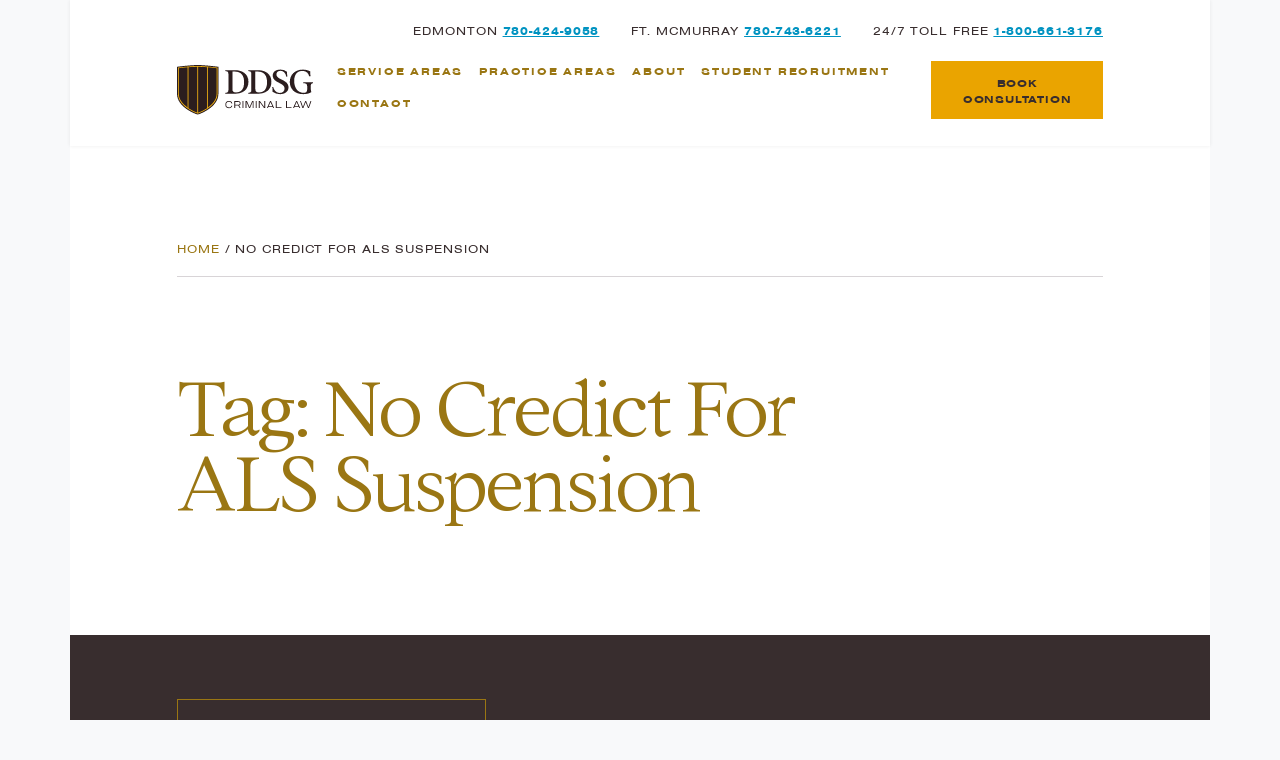

--- FILE ---
content_type: text/html; charset=UTF-8
request_url: https://www.dsscrimlaw.com/tag/no-credict-for-als-suspension/
body_size: 16205
content:

<!DOCTYPE html>
<html lang="en-US">
	<head>
		<meta charset="UTF-8">
		<meta name="viewport" content="width=device-width, initial-scale=1">
		<link rel="profile" href="https://gmpg.org/xfn/11">
		<meta name='robots' content='noindex, follow' />

	<!-- This site is optimized with the Yoast SEO plugin v26.8 - https://yoast.com/product/yoast-seo-wordpress/ -->
	<title>No Credict For ALS Suspension Archives | DDSG Criminal Law</title>
<style id="wpr-usedcss">:root{--wp--preset--aspect-ratio--square:1;--wp--preset--aspect-ratio--4-3:4/3;--wp--preset--aspect-ratio--3-4:3/4;--wp--preset--aspect-ratio--3-2:3/2;--wp--preset--aspect-ratio--2-3:2/3;--wp--preset--aspect-ratio--16-9:16/9;--wp--preset--aspect-ratio--9-16:9/16;--wp--preset--color--black:#000000;--wp--preset--color--cyan-bluish-gray:#abb8c3;--wp--preset--color--white:#ffffff;--wp--preset--color--pale-pink:#f78da7;--wp--preset--color--vivid-red:#cf2e2e;--wp--preset--color--luminous-vivid-orange:#ff6900;--wp--preset--color--luminous-vivid-amber:#fcb900;--wp--preset--color--light-green-cyan:#7bdcb5;--wp--preset--color--vivid-green-cyan:#00d084;--wp--preset--color--pale-cyan-blue:#8ed1fc;--wp--preset--color--vivid-cyan-blue:#0693e3;--wp--preset--color--vivid-purple:#9b51e0;--wp--preset--gradient--vivid-cyan-blue-to-vivid-purple:linear-gradient(135deg,rgba(6, 147, 227, 1) 0%,rgb(155, 81, 224) 100%);--wp--preset--gradient--light-green-cyan-to-vivid-green-cyan:linear-gradient(135deg,rgb(122, 220, 180) 0%,rgb(0, 208, 130) 100%);--wp--preset--gradient--luminous-vivid-amber-to-luminous-vivid-orange:linear-gradient(135deg,rgba(252, 185, 0, 1) 0%,rgba(255, 105, 0, 1) 100%);--wp--preset--gradient--luminous-vivid-orange-to-vivid-red:linear-gradient(135deg,rgba(255, 105, 0, 1) 0%,rgb(207, 46, 46) 100%);--wp--preset--gradient--very-light-gray-to-cyan-bluish-gray:linear-gradient(135deg,rgb(238, 238, 238) 0%,rgb(169, 184, 195) 100%);--wp--preset--gradient--cool-to-warm-spectrum:linear-gradient(135deg,rgb(74, 234, 220) 0%,rgb(151, 120, 209) 20%,rgb(207, 42, 186) 40%,rgb(238, 44, 130) 60%,rgb(251, 105, 98) 80%,rgb(254, 248, 76) 100%);--wp--preset--gradient--blush-light-purple:linear-gradient(135deg,rgb(255, 206, 236) 0%,rgb(152, 150, 240) 100%);--wp--preset--gradient--blush-bordeaux:linear-gradient(135deg,rgb(254, 205, 165) 0%,rgb(254, 45, 45) 50%,rgb(107, 0, 62) 100%);--wp--preset--gradient--luminous-dusk:linear-gradient(135deg,rgb(255, 203, 112) 0%,rgb(199, 81, 192) 50%,rgb(65, 88, 208) 100%);--wp--preset--gradient--pale-ocean:linear-gradient(135deg,rgb(255, 245, 203) 0%,rgb(182, 227, 212) 50%,rgb(51, 167, 181) 100%);--wp--preset--gradient--electric-grass:linear-gradient(135deg,rgb(202, 248, 128) 0%,rgb(113, 206, 126) 100%);--wp--preset--gradient--midnight:linear-gradient(135deg,rgb(2, 3, 129) 0%,rgb(40, 116, 252) 100%);--wp--preset--font-size--small:13px;--wp--preset--font-size--medium:20px;--wp--preset--font-size--large:36px;--wp--preset--font-size--x-large:42px;--wp--preset--spacing--20:0.44rem;--wp--preset--spacing--30:0.67rem;--wp--preset--spacing--40:1rem;--wp--preset--spacing--50:1.5rem;--wp--preset--spacing--60:2.25rem;--wp--preset--spacing--70:3.38rem;--wp--preset--spacing--80:5.06rem;--wp--preset--shadow--natural:6px 6px 9px rgba(0, 0, 0, .2);--wp--preset--shadow--deep:12px 12px 50px rgba(0, 0, 0, .4);--wp--preset--shadow--sharp:6px 6px 0px rgba(0, 0, 0, .2);--wp--preset--shadow--outlined:6px 6px 0px -3px rgba(255, 255, 255, 1),6px 6px rgba(0, 0, 0, 1);--wp--preset--shadow--crisp:6px 6px 0px rgba(0, 0, 0, 1)}:where(.is-layout-flex){gap:.5em}:where(.is-layout-grid){gap:.5em}:where(.wp-block-post-template.is-layout-flex){gap:1.25em}:where(.wp-block-post-template.is-layout-grid){gap:1.25em}:where(.wp-block-columns.is-layout-flex){gap:2em}:where(.wp-block-columns.is-layout-grid){gap:2em}:root :where(.wp-block-pullquote){font-size:1.5em;line-height:1.6}:root{--bs-blue:#0d6efd;--bs-indigo:#6610f2;--bs-purple:#6f42c1;--bs-pink:#d63384;--bs-red:#dc3545;--bs-orange:#fd7e14;--bs-yellow:#ffc107;--bs-green:#198754;--bs-teal:#20c997;--bs-cyan:#0dcaf0;--bs-white:#fff;--bs-gray:#6c757d;--bs-gray-dark:#343a40;--bs-gray-100:#f8f9fa;--bs-gray-200:#e9ecef;--bs-gray-300:#dee2e6;--bs-gray-400:#ced4da;--bs-gray-500:#adb5bd;--bs-gray-600:#6c757d;--bs-gray-700:#495057;--bs-gray-800:#343a40;--bs-gray-900:#212529;--bs-primary:#9A7613;--bs-secondary:#EAA400;--bs-success:#198754;--bs-info:#0dcaf0;--bs-warning:#ffc107;--bs-danger:#dc3545;--bs-light:#f8f9fa;--bs-dark:#212529;--bs-primary-rgb:154,118,19;--bs-secondary-rgb:234,164,0;--bs-success-rgb:25,135,84;--bs-info-rgb:13,202,240;--bs-warning-rgb:255,193,7;--bs-danger-rgb:220,53,69;--bs-light-rgb:248,249,250;--bs-dark-rgb:33,37,41;--bs-white-rgb:255,255,255;--bs-black-rgb:0,0,0;--bs-body-color-rgb:56,45,46;--bs-body-bg-rgb:243,239,242;--bs-font-sans-serif:"NimbusSansExtd",Arial,Helvetica Neue,Helvetica,sans-serif;--bs-font-monospace:SFMono-Regular,Menlo,Monaco,Consolas,"Liberation Mono","Courier New",monospace;--bs-gradient:linear-gradient(180deg, rgba(255, 255, 255, .15), rgba(255, 255, 255, 0));--bs-body-font-family:AddingtonCF,Goudy Old Style,Garamond,Big Caslon,Times New Roman,serif;--bs-body-font-size:1.5rem;--bs-body-font-weight:400;--bs-body-line-height:1.5;--bs-body-color:#382d2e;--bs-body-bg:#f3eff2}*,::after,::before{box-sizing:border-box}@media(prefers-reduced-motion:no-preference){:root{scroll-behavior:smooth}}body{margin:0;font-family:var(--bs-body-font-family);font-size:var(--bs-body-font-size);font-weight:var(--bs-body-font-weight);line-height:var(--bs-body-line-height);color:var(--bs-body-color);text-align:var(--bs-body-text-align);background-color:var(--bs-body-bg);-webkit-text-size-adjust:100%;-webkit-tap-highlight-color:transparent}.h4,.h6,h1{margin-top:0;margin-bottom:.5rem;font-family:nimbussansextd,Arial,'Helvetica Neue',Helvetica,sans-serif;font-weight:400;line-height:1.5;color:#9a7613}h1{font-size:calc(1.65rem + 4.8vw)}@media(min-width:1200px){h1{font-size:5.25rem}}.h4{font-size:1.125rem}.h6{font-size:.75rem}p{margin-top:0;margin-bottom:1rem}address{margin-bottom:1rem;font-style:normal;line-height:inherit}ul{padding-left:2rem}dl,ul{margin-top:0;margin-bottom:1rem}ul ul{margin-bottom:0}dt{font-weight:700}a{color:#0093c1;text-decoration:underline}a:hover{color:#00769a}a:not([href]):not([class]),a:not([href]):not([class]):hover{color:inherit;text-decoration:none}code{font-family:var(--bs-font-monospace);font-size:1em;direction:ltr;unicode-bidi:bidi-override}code{font-size:.875em;color:#d63384;word-wrap:break-word}a>code{color:inherit}img,svg{vertical-align:middle}table{caption-side:bottom;border-collapse:collapse}caption{padding-top:.5rem;padding-bottom:.5rem;color:#6c757d;text-align:left}th{text-align:inherit;text-align:-webkit-match-parent}td,th,tr{border-color:inherit;border-style:solid;border-width:0}label{display:inline-block}button{border-radius:0}button:focus:not(:focus-visible){outline:0}button,input,select,textarea{margin:0;font-family:inherit;font-size:inherit;line-height:inherit}button,select{text-transform:none}select{word-wrap:normal}select:disabled{opacity:1}[list]::-webkit-calendar-picker-indicator{display:none}[type=button],[type=reset],[type=submit],button{-webkit-appearance:button}[type=button]:not(:disabled),[type=reset]:not(:disabled),[type=submit]:not(:disabled),button:not(:disabled){cursor:pointer}::-moz-focus-inner{padding:0;border-style:none}textarea{resize:vertical}::-webkit-datetime-edit-day-field,::-webkit-datetime-edit-fields-wrapper,::-webkit-datetime-edit-hour-field,::-webkit-datetime-edit-minute,::-webkit-datetime-edit-month-field,::-webkit-datetime-edit-text,::-webkit-datetime-edit-year-field{padding:0}::-webkit-inner-spin-button{height:auto}[type=search]{outline-offset:-2px;-webkit-appearance:textfield}::-webkit-search-decoration{-webkit-appearance:none}::-webkit-color-swatch-wrapper{padding:0}::file-selector-button{font:inherit}::-webkit-file-upload-button{font:inherit;-webkit-appearance:button}iframe{border:0}progress{vertical-align:baseline}[hidden]{display:none!important}.container{width:100%;padding-right:var(--bs-gutter-x,.75rem);padding-left:var(--bs-gutter-x,.75rem);margin-right:auto;margin-left:auto}@media(min-width:576px){.container{max-width:540px}}@media(min-width:768px){.container{max-width:720px}}@media(min-width:992px){.container{max-width:960px}}@media(min-width:1200px){.container{max-width:1140px}}@media(min-width:1400px){.container{max-width:1320px}}.row{--bs-gutter-x:1.5rem;--bs-gutter-y:0;display:flex;flex-wrap:wrap;margin-top:calc(var(--bs-gutter-y)*-1);margin-right:calc(var(--bs-gutter-x)*-.5);margin-left:calc(var(--bs-gutter-x)*-.5)}.row>*{flex-shrink:0;width:100%;max-width:100%;padding-right:calc(var(--bs-gutter-x)*.5);padding-left:calc(var(--bs-gutter-x)*.5);margin-top:var(--bs-gutter-y)}.col{flex:1 0 0%}.col-8{flex:0 0 auto;width:66.66666667%}@media(min-width:768px){.col-md-4{flex:0 0 auto;width:33.33333333%}.col-md-6{flex:0 0 auto;width:50%}.col-md-10{flex:0 0 auto;width:83.33333333%}.col-md-11{flex:0 0 auto;width:91.66666667%}.offset-md-2{margin-left:16.66666667%}}@media(min-width:992px){.col-lg-6{flex:0 0 auto;width:50%}}@media(min-width:1200px){.col-xl-3{flex:0 0 auto;width:25%}.col-xl-5{flex:0 0 auto;width:41.66666667%}.col-xl-8{flex:0 0 auto;width:66.66666667%}.col-xl-10{flex:0 0 auto;width:83.33333333%}.offset-xl-1{margin-left:8.33333333%}.offset-xl-2{margin-left:16.66666667%}}.table{--bs-table-bg:transparent;--bs-table-accent-bg:transparent;--bs-table-striped-color:#382d2e;--bs-table-striped-bg:rgba(0, 0, 0, .05);--bs-table-active-color:#382d2e;--bs-table-active-bg:rgba(0, 0, 0, .1);--bs-table-hover-color:#382d2e;--bs-table-hover-bg:rgba(0, 0, 0, .075);width:100%;margin-bottom:1rem;color:#382d2e;vertical-align:top;border-color:#dee2e6}.table>:not(caption)>*>*{padding:.5rem;background-color:var(--bs-table-bg);border-bottom-width:1px;box-shadow:inset 0 0 0 9999px var(--bs-table-accent-bg)}.table>:not(:last-child)>:last-child>*{border-bottom-color:currentColor}.btn{display:inline-block;font-family:nimbussansextd,Arial,'Helvetica Neue',Helvetica,sans-serif;font-weight:400;line-height:1.5;color:#382d2e;text-align:center;text-decoration:none;vertical-align:middle;cursor:pointer;user-select:none;background-color:transparent;border:1px solid transparent;padding:1rem;font-size:calc(1.275rem + .3vw);border-radius:0;transition:color .15s ease-in-out,background-color .15s ease-in-out,border-color .15s ease-in-out,box-shadow .15s ease-in-out}@media(min-width:1200px){.btn{font-size:1.5rem}}@media(prefers-reduced-motion:reduce){.btn{transition:none}}.btn:hover{color:#382d2e}.btn:focus{outline:0;box-shadow:0 0 0 .25rem rgba(154,118,19,.25)}.btn.disabled,.btn:disabled{pointer-events:none;opacity:.65}.btn-secondary{color:#000;background-color:#eaa400;border-color:#eaa400}.btn-secondary:hover{color:#000;background-color:#edb226;border-color:#ecad1a}.btn-secondary:focus{color:#000;background-color:#edb226;border-color:#ecad1a;box-shadow:0 0 0 .25rem rgba(199,139,0,.5)}.btn-secondary.active,.btn-secondary:active,.show>.btn-secondary.dropdown-toggle{color:#000;background-color:#eeb633;border-color:#ecad1a}.btn-secondary.active:focus,.btn-secondary:active:focus,.show>.btn-secondary.dropdown-toggle:focus{box-shadow:0 0 0 .25rem rgba(199,139,0,.5)}.btn-secondary.disabled,.btn-secondary:disabled{color:#000;background-color:#eaa400;border-color:#eaa400}.fade{transition:opacity .15s linear}@media(prefers-reduced-motion:reduce){.fade{transition:none}}.fade:not(.show){opacity:0}.collapse:not(.show){display:none}.collapsing{height:0;overflow:hidden;transition:height .35s ease}.collapsing.collapse-horizontal{width:0;height:auto;transition:width .35s ease}@media(prefers-reduced-motion:reduce){.collapsing{transition:none}.collapsing.collapse-horizontal{transition:none}}.dropdown,.dropend,.dropstart,.dropup{position:relative}.dropdown-toggle{white-space:nowrap}.dropdown-menu{position:absolute;z-index:1000;display:none;min-width:10rem;padding:.5rem 0;margin:0;font-size:calc(1.275rem + .3vw);color:#382d2e;text-align:left;list-style:none;background-color:#fff;background-clip:padding-box;border:0 solid rgba(0,0,0,.15)}@media(min-width:1200px){.dropdown-menu{font-size:1.5rem}}.dropend .dropdown-toggle::after{vertical-align:0}.dropstart .dropdown-toggle::before{vertical-align:0}.dropdown-item{display:block;width:100%;padding:.25rem 1rem;clear:both;font-weight:400;color:#212529;text-align:inherit;text-decoration:none;white-space:nowrap;background-color:transparent;border:0}.dropdown-item:focus,.dropdown-item:hover{color:#1e2125;background-color:#e9ecef}.dropdown-item.active,.dropdown-item:active{color:#fff;text-decoration:none;background-color:#9a7613}.dropdown-item.disabled,.dropdown-item:disabled{color:#adb5bd;pointer-events:none;background-color:transparent}.dropdown-menu.show{display:block}.nav{display:flex;flex-wrap:wrap;padding-left:0;margin-bottom:0;list-style:none}.nav-link{display:block;padding:.5rem 1rem;color:#0093c1;text-decoration:none;transition:color .15s ease-in-out,background-color .15s ease-in-out,border-color .15s ease-in-out}@media(prefers-reduced-motion:reduce){.nav-link{transition:none}}.nav-link:focus,.nav-link:hover{color:#00769a}.nav-link.disabled{color:#6c757d;pointer-events:none;cursor:default}.navbar{position:relative;display:flex;flex-wrap:wrap;align-items:center;justify-content:space-between;padding-top:.5rem;padding-bottom:.5rem}.navbar>.container{display:flex;flex-wrap:inherit;align-items:center;justify-content:space-between}.navbar-brand{padding-top:.21875rem;padding-bottom:.21875rem;margin-right:1rem;font-size:calc(1.3125rem + .75vw);text-decoration:none;white-space:nowrap}@media(min-width:1200px){.navbar-brand{font-size:1.875rem}}.navbar-nav{display:flex;flex-direction:column;padding-left:0;margin-bottom:0;list-style:none}.navbar-nav .nav-link{padding-right:0;padding-left:0}.navbar-nav .dropdown-menu{position:static}.navbar-collapse{flex-basis:100%;flex-grow:1;align-items:center}.navbar-toggler{padding:.25rem .75rem;font-size:calc(1.3125rem + .75vw);line-height:1;background-color:transparent;border:1px solid transparent;transition:box-shadow .15s ease-in-out}@media(min-width:1200px){.navbar-toggler{font-size:1.875rem}}@media(prefers-reduced-motion:reduce){.navbar-toggler{transition:none}}.navbar-toggler:hover{text-decoration:none}.navbar-toggler:focus{text-decoration:none;outline:0;box-shadow:0 0 0 .25rem}.navbar-toggler-icon{display:inline-block;width:1.5em;height:1.5em;vertical-align:middle;background-repeat:no-repeat;background-position:center;background-size:100%}@media(min-width:768px){.navbar-expand-md{flex-wrap:nowrap;justify-content:flex-start}.navbar-expand-md .navbar-nav{flex-direction:row}.navbar-expand-md .navbar-nav .dropdown-menu{position:absolute}.navbar-expand-md .navbar-nav .nav-link{padding-right:.5rem;padding-left:.5rem}.navbar-expand-md .navbar-collapse{display:flex!important;flex-basis:auto}.navbar-expand-md .navbar-toggler{display:none}.ms-md-auto{margin-left:auto!important}}.navbar-light .navbar-brand{color:rgba(154,118,19,.4)}.navbar-light .navbar-brand:focus,.navbar-light .navbar-brand:hover{color:rgba(154,118,19,.4)}.navbar-light .navbar-nav .nav-link{color:#9a7613}.navbar-light .navbar-nav .nav-link:focus,.navbar-light .navbar-nav .nav-link:hover{color:rgba(154,118,19,.7)}.navbar-light .navbar-nav .nav-link.disabled{color:rgba(154,118,19,.1)}.navbar-light .navbar-nav .nav-link.active,.navbar-light .navbar-nav .show>.nav-link{color:rgba(154,118,19,.4)}.navbar-light .navbar-toggler{color:#9a7613;border-color:transparent}.navbar-light .navbar-toggler-icon{background-image:url([data-uri])}.breadcrumb{display:flex;flex-wrap:wrap;padding:0;margin-bottom:1rem;list-style:none}.pagination{display:flex;padding-left:0;list-style:none}.alert{position:relative;padding:1rem;margin-bottom:1rem;border:1px solid transparent}.sticky-top{position:sticky;top:0;z-index:1020}.stretched-link::after{position:absolute;top:0;right:0;bottom:0;left:0;z-index:1;content:""}.d-flex{display:flex!important}.flex-column{flex-direction:column!important}.flex-wrap{flex-wrap:wrap!important}.justify-content-end{justify-content:flex-end!important}.align-items-center{align-items:center!important}.text-light{--bs-text-opacity:1;color:rgba(var(--bs-light-rgb),var(--bs-text-opacity))!important}.bg-light{--bs-bg-opacity:1;background-color:rgba(var(--bs-light-rgb),var(--bs-bg-opacity))!important}.bg-dark{--bs-bg-opacity:1;background-color:rgba(var(--bs-dark-rgb),var(--bs-bg-opacity))!important}.bg-white{--bs-bg-opacity:1;background-color:rgba(var(--bs-white-rgb),var(--bs-bg-opacity))!important}.visible{visibility:visible!important}@font-face{font-family:nimbussansextd;src:url(https://www.dsscrimlaw.com/wp-content/themes/verdict/fonts/NimbusSanExt-Bol.eot);src:url(https://www.dsscrimlaw.com/wp-content/themes/verdict/fonts/NimbusSanExt-Bol.eot?#iefix) format("embedded-opentype"),url(https://www.dsscrimlaw.com/wp-content/themes/verdict/fonts/NimbusSanExt-Bol.woff) format("woff"),url(https://www.dsscrimlaw.com/wp-content/themes/verdict/fonts/NimbusSanExt-Bol.ttf) format("truetype"),url(https://www.dsscrimlaw.com/wp-content/themes/verdict/fonts/NimbusSanExt-Bol.svg) format("svg");font-weight:700;font-style:normal;font-display:swap}@font-face{font-family:nimbussansextd;src:url(https://www.dsscrimlaw.com/wp-content/themes/verdict/fonts/NimbusSanExt-Reg.eot);src:url(https://www.dsscrimlaw.com/wp-content/themes/verdict/fonts/NimbusSanExt-Reg.eot?#iefix) format("embedded-opentype"),url(https://www.dsscrimlaw.com/wp-content/themes/verdict/fonts/NimbusSanExt-Reg.woff) format("woff"),url(https://www.dsscrimlaw.com/wp-content/themes/verdict/fonts/NimbusSanExt-Reg.ttf) format("truetype"),url(https://www.dsscrimlaw.com/wp-content/themes/verdict/fonts/NimbusSanExt-Reg.svg) format("svg");font-weight:400;font-style:normal;font-display:swap}@font-face{font-family:addingtoncf;src:url(https://www.dsscrimlaw.com/wp-content/themes/verdict/fonts/addington-cf-thin.eot);src:url(https://www.dsscrimlaw.com/wp-content/themes/verdict/fonts/addington-cf-thin.eot?#iefix) format("embedded-opentype"),url(https://www.dsscrimlaw.com/wp-content/themes/verdict/fonts/addington-cf-thin.woff2) format("woff2"),url(https://www.dsscrimlaw.com/wp-content/themes/verdict/fonts/addington-cf-thin.woff) format("woff"),url(https://www.dsscrimlaw.com/wp-content/themes/verdict/fonts/addington-cf-thin.ttf) format("truetype"),url(https://www.dsscrimlaw.com/wp-content/themes/verdict/fonts/addington-cf-thin.svg#youworkforthem) format("svg");font-weight:400;font-style:normal;font-display:swap}body{letter-spacing:-.04em;font-size:1.125rem;-webkit-font-smoothing:antialiased;-moz-osx-font-smoothing:grayscale}#site-wrapper{background-color:#fff}h1{font-family:addingtoncf,'Goudy Old Style',Garamond,'Big Caslon','Times New Roman',serif;letter-spacing:-.04em;text-transform:none;line-height:.9}.h4,.h6{font-family:nimbussansextd,Arial,'Helvetica Neue',Helvetica,sans-serif;text-transform:uppercase;letter-spacing:.075em;font-weight:400}.h4:not(:first-child),.h6:not(:first-child){margin-top:3rem}.btn{letter-spacing:.15em;text-transform:uppercase;font-size:.5em;padding-bottom:.66rem}#header-phones{font-family:nimbussansextd,Arial,'Helvetica Neue',Helvetica,sans-serif;text-transform:uppercase;letter-spacing:.075em;font-size:.5em}#header-phones .nav .nav-item{padding:.5rem 0;display:inline-block;flex:1 1 auto;text-align:center}#header-phones .nav .nav-item a{color:#9a7613;text-decoration:none}#header-phones .nav .nav-item a span{display:none}#header-phones .nav .nav-item a svg.icon{width:1rem;height:1rem;margin-right:.25rem}.site-header{padding:1rem 12px;margin:0 -12px;background:#fff;box-shadow:0 0 .25rem rgba(0,0,0,.075)}.site-header .site-branding a{display:block}.site-header .site-branding a .logo{display:block;max-width:100%;height:auto}.site-header #site-navigation{font-family:nimbussansextd,Arial,'Helvetica Neue',Helvetica,sans-serif;text-transform:uppercase;letter-spacing:.075em}.site-header #site-navigation .cta{display:block}.site-header #site-navigation .cta a.btn{font-family:nimbussansextd,Arial,'Helvetica Neue',Helvetica,sans-serif;text-transform:uppercase;letter-spacing:.075em;font-weight:700;padding:1rem;padding-bottom:.5rem;color:#382d2e}nav.breadcrumbs{font-family:nimbussansextd,Arial,'Helvetica Neue',Helvetica,sans-serif;text-transform:uppercase;letter-spacing:.075em;margin:2rem 0;font-size:50%}nav.breadcrumbs p{border-bottom:1px solid #d8d4d7;padding-bottom:1rem;margin:0}nav.breadcrumbs p a{color:#9a7613;text-decoration:none}nav.breadcrumbs p a:focus,nav.breadcrumbs p a:hover{color:rgba(154,118,19,.7)}.archive .page-title,.post .page-title,.search .page-title{color:#9a7613;margin-bottom:1rem}.archive .page-header,.post .page-header,.search .page-header{margin-top:0;margin-bottom:4rem}.archive .page-content,.post .page-content,.search .page-content{background:#f0eff0;padding-top:4rem;padding-bottom:4rem}.archive span.date,.post span.date,.search span.date{font-family:nimbussansextd,Arial,'Helvetica Neue',Helvetica,sans-serif;text-transform:uppercase;letter-spacing:.075em;font-size:.75rem;display:block;margin-bottom:2rem}.archive .postcard-grid article.post-card,.post .postcard-grid article.post-card,.search .postcard-grid article.post-card{display:inline;width:33.3333%;margin:0}.archive .postcard-grid article.post-card a,.post .postcard-grid article.post-card a,.search .postcard-grid article.post-card a{background:#382d2e;text-decoration:none;color:#d8d4d7;display:block;border-right:1px solid #9a7613;border-bottom:1px solid #9a7613;height:15em;padding:1em;overflow:hidden;position:relative}.archive .postcard-grid article.post-card a .card-meta,.post .postcard-grid article.post-card a .card-meta,.search .postcard-grid article.post-card a .card-meta{margin-bottom:1rem}.archive .postcard-grid article.post-card a .card-meta span.date,.post .postcard-grid article.post-card a .card-meta span.date,.search .postcard-grid article.post-card a .card-meta span.date{font-family:nimbussansextd,Arial,'Helvetica Neue',Helvetica,sans-serif;text-transform:uppercase;letter-spacing:.075em;font-size:.6rem;display:inline-block;float:left}.archive .postcard-grid article.post-card a .card-meta span.type,.post .postcard-grid article.post-card a .card-meta span.type,.search .postcard-grid article.post-card a .card-meta span.type{font-family:nimbussansextd,Arial,'Helvetica Neue',Helvetica,sans-serif;text-transform:uppercase;letter-spacing:.075em;font-size:.6rem;display:inline-block;float:right}.archive .postcard-grid article.post-card a .card-meta::after,.post .postcard-grid article.post-card a .card-meta::after,.search .postcard-grid article.post-card a .card-meta::after{display:block;clear:both;content:""}.archive .postcard-grid article.post-card a span.readmore,.post .postcard-grid article.post-card a span.readmore,.search .postcard-grid article.post-card a span.readmore{font-family:nimbussansextd,Arial,'Helvetica Neue',Helvetica,sans-serif;text-transform:uppercase;letter-spacing:.075em;font-size:.75rem;bottom:-100px;display:block;position:absolute}.archive .postcard-grid article.post-card a:focus,.archive .postcard-grid article.post-card a:hover,.post .postcard-grid article.post-card a:focus,.post .postcard-grid article.post-card a:hover,.search .postcard-grid article.post-card a:focus,.search .postcard-grid article.post-card a:hover{background:#2a2222;transition:.2s ease-in-out}.archive .postcard-grid article.post-card a:focus span.readmore,.archive .postcard-grid article.post-card a:hover span.readmore,.post .postcard-grid article.post-card a:focus span.readmore,.post .postcard-grid article.post-card a:hover span.readmore,.search .postcard-grid article.post-card a:focus span.readmore,.search .postcard-grid article.post-card a:hover span.readmore{bottom:1em;color:#eaa400;transition:.4s ease-in-out}.archive .postcard-grid article.post-card:nth-child(-n+3) a,.post .postcard-grid article.post-card:nth-child(-n+3) a,.search .postcard-grid article.post-card:nth-child(-n+3) a{border-top:1px solid #9a7613}.archive .postcard-grid article.post-card:nth-child(3n+1) a,.post .postcard-grid article.post-card:nth-child(3n+1) a,.search .postcard-grid article.post-card:nth-child(3n+1) a{border-left:1px solid #9a7613}.archive .page-content{background:#382d2e;color:#d8d4d7}.row.cta{background-color:#eaa400;color:#382d2e;padding:3rem 0}nav.pagination{margin:3em auto;font-family:nimbussansextd,Arial,'Helvetica Neue',Helvetica,sans-serif;text-transform:uppercase;letter-spacing:.075em;font-size:.75rem;justify-content:center}nav.pagination a{color:#d8d4d7;padding:1em;display:inline-block;text-decoration:none;opacity:.6}nav.pagination a:focus,nav.pagination a:hover{opacity:1;-webkit-transition:.5s ease-in-out;transition:ease-in-out .5s}.site-footer{color:#fff;padding-top:4em}.site-footer a{color:#9a7613}.site-footer a:focus,.site-footer a:hover{color:#eaa400}.site-footer #site-footer-menu{margin-left:-1rem}.site-footer #site-address-block{margin:4rem 0 2rem}.site-footer #site-telephone-block{font-family:nimbussansextd,Arial,'Helvetica Neue',Helvetica,sans-serif;text-transform:uppercase;letter-spacing:.075em;color:#d8d4d7;font-size:.75rem}.site-footer #site-telephone-block li{position:relative;margin-bottom:1rem}.site-footer #site-telephone-block li a{color:#c79919;text-decoration:none;display:block}.site-footer .h4{color:#fff;margin:2rem 0 1rem}.site-footer .h4:first-child{margin-top:0}.site-footer .h6{color:#d8d4d7;margin:1rem 0}.site-footer .site-info{color:rgba(216,212,215,.8);font-size:.99rem;margin:2rem 0 1rem}@-webkit-keyframes scale-in-tl{0%{-webkit-transform:scale(0);transform:scale(0);-webkit-transform-origin:0% 0%;transform-origin:0% 0%;opacity:1}100%{-webkit-transform:scale(1);transform:scale(1);-webkit-transform-origin:0% 0%;transform-origin:0% 0%;opacity:1}}@keyframes scale-in-tl{0%{-webkit-transform:scale(0);transform:scale(0);-webkit-transform-origin:0% 0%;transform-origin:0% 0%;opacity:1}100%{-webkit-transform:scale(1);transform:scale(1);-webkit-transform-origin:0% 0%;transform-origin:0% 0%;opacity:1}}@media(min-width:768px){body{font-size:1.5rem}nav.breadcrumbs{margin:6rem 0}#site-navigation nav.navbar #primarynavbar{background:0 0;font-size:.675rem;font-weight:700}#site-navigation nav.navbar #primarynavbar .navbar-nav{margin-left:auto;margin-right:auto}#site-navigation nav.navbar #primarynavbar .nav-item a.nav-link{color:#9a7613;padding:.5rem}#site-navigation nav.navbar #primarynavbar .nav-item .dropdown-menu{border:1px solid rgba(56,45,46,.25);display:none;background:#f0eff0;font-size:1rem;padding:0}#site-navigation nav.navbar #primarynavbar .nav-item .dropdown-menu li{border-bottom:1px solid rgba(56,45,46,.15);margin:0 .5rem}#site-navigation nav.navbar #primarynavbar .nav-item .dropdown-menu li:last-child{border-bottom:none}#site-navigation nav.navbar #primarynavbar .nav-item .dropdown-menu a.nav-item{display:block}#site-navigation nav.navbar #primarynavbar .nav-item .dropdown-menu .dropdown-item{color:#6d530d;padding:.75rem;font-family:addingtoncf,'Goudy Old Style',Garamond,'Big Caslon','Times New Roman',serif;letter-spacing:-.04em;text-transform:none}#site-navigation nav.navbar #primarynavbar .nav-item .dropdown-menu .dropdown-item:hover{background:#d8d4d7;color:#382d2e}#site-navigation nav.navbar #primarynavbar .nav-item:hover .dropdown-menu{display:block;-webkit-animation:.3s cubic-bezier(.25,.46,.45,.94) both scale-in-tl;animation:.3s cubic-bezier(.25,.46,.45,.94) both scale-in-tl}#site-navigation nav.navbar #primarynavbar .nav-item.dropdown-large .dropdown-menu{width:600px}#site-navigation nav.navbar #primarynavbar .nav-item.dropdown-large .dropdown-menu li{font-size:1rem;width:47%;width:-webkit-calc(50% - 16px);width:calc(50% - 16px);margin:0 .5rem;display:inline-block}#site-navigation nav.navbar #primarynavbar .nav-item.dropdown-large:hover .dropdown-menu{display:flex;flex-wrap:wrap}#site-navigation nav.navbar #primarynavbar .cta a{font-size:.675rem}.archive .page-header,.post .page-header,.search .page-header{margin-bottom:6rem}main{z-index:100;position:relative}}@media(min-width:992px){#header-phones .nav .nav-item{padding:.5rem 0 .5rem 2rem;display:block;flex:none}#header-phones .nav .nav-item a{color:#382d2e;text-decoration:none}#header-phones .nav .nav-item a span{display:inline;text-decoration:underline;color:#0093c1;font-weight:700}#header-phones .nav .nav-item a svg.icon{display:none}.site-footer #site-telephone-block li{margin-bottom:0}.site-footer #site-telephone-block li a{display:inline}}@media(min-width:768px)and (max-width:991.98px){#site-navigation nav.navbar{align-items:flex-start}#site-navigation nav.navbar #primarynavbar{flex-wrap:wrap}#site-navigation nav.navbar #primarynavbar .navbar-nav{width:100%;order:1;justify-content:flex-end;margin-top:1rem}}@media(max-width:767.98px){#primarynavbar{background:#f0eff0;font-size:.75rem;font-weight:400}#primarynavbar li.menu-item{border-bottom:1px solid #9a7613}#primarynavbar li.menu-item:last-child{border-bottom:none}#primarynavbar a.nav-link{padding:1.25rem 1rem 1rem}#primarynavbar a.dropdown-toggle::after{display:inline-block;font-style:normal;font-variant:normal;text-rendering:auto;-webkit-font-smoothing:antialiased;font-size:150%;margin-top:-.25em;content:"+";float:right}#primarynavbar a.dropdown-toggle.show::after{content:"-"}#primarynavbar .dropdown-menu{background:0 0;overflow-x:hidden;max-width:100vw}#primarynavbar .dropdown-menu li{font-size:.75rem;border-bottom:none}#primarynavbar .dropdown-menu a{color:#9a7613}#primarynavbar .cta a{display:block;margin-top:2rem;width:100%;font-size:1em}.offcanvas-collapse{position:fixed;top:8.875rem;bottom:0;left:100%;width:100%;overflow-y:auto;visibility:hidden;transition:transform .3s ease-in-out,visibility .3s ease-in-out}.offcanvas-collapse.open{visibility:visible;transform:translateX(-100%)}.postcard-grid article.post-card{width:70%!important;margin-left:auto!important;margin-right:auto!important}.postcard-grid article.post-card a{border-top:none!important;border-right:1px solid #9a7613!important;border-bottom:1px solid #9a7613!important;border-left:1px solid #9a7613!important}.postcard-grid article.post-card:first-child a{border-top:1px solid #9a7613!important}}</style>
	<meta property="og:locale" content="en_US" />
	<meta property="og:type" content="article" />
	<meta property="og:title" content="No Credict For ALS Suspension Archives | DDSG Criminal Law" />
	<meta property="og:url" content="https://www.dsscrimlaw.com/tag/no-credict-for-als-suspension/" />
	<meta property="og:site_name" content="DDSG Criminal Law" />
	<meta name="twitter:card" content="summary_large_image" />
	<meta name="twitter:site" content="@dsscrimlaw" />
	<script type="application/ld+json" class="yoast-schema-graph">{"@context":"https://schema.org","@graph":[{"@type":"CollectionPage","@id":"https://www.dsscrimlaw.com/tag/no-credict-for-als-suspension/","url":"https://www.dsscrimlaw.com/tag/no-credict-for-als-suspension/","name":"No Credict For ALS Suspension Archives | DDSG Criminal Law","isPartOf":{"@id":"https://www.dsscrimlaw.com/#website"},"breadcrumb":{"@id":"https://www.dsscrimlaw.com/tag/no-credict-for-als-suspension/#breadcrumb"},"inLanguage":"en-US"},{"@type":"BreadcrumbList","@id":"https://www.dsscrimlaw.com/tag/no-credict-for-als-suspension/#breadcrumb","itemListElement":[{"@type":"ListItem","position":1,"name":"Home","item":"https://www.dsscrimlaw.com/"},{"@type":"ListItem","position":2,"name":"No Credict For ALS Suspension"}]},{"@type":"WebSite","@id":"https://www.dsscrimlaw.com/#website","url":"https://www.dsscrimlaw.com/","name":"DDSG Criminal Law","description":"","publisher":{"@id":"https://www.dsscrimlaw.com/#organization"},"potentialAction":[{"@type":"SearchAction","target":{"@type":"EntryPoint","urlTemplate":"https://www.dsscrimlaw.com/?s={search_term_string}"},"query-input":{"@type":"PropertyValueSpecification","valueRequired":true,"valueName":"search_term_string"}}],"inLanguage":"en-US"},{"@type":"Organization","@id":"https://www.dsscrimlaw.com/#organization","name":"DDSG Criminal Law","url":"https://www.dsscrimlaw.com/","logo":{"@type":"ImageObject","inLanguage":"en-US","@id":"https://www.dsscrimlaw.com/#/schema/logo/image/","url":"https://www.dsscrimlaw.com/wp-content/uploads/2022/01/logo-ddsg-colorlg.png","contentUrl":"https://www.dsscrimlaw.com/wp-content/uploads/2022/01/logo-ddsg-colorlg.png","width":1000,"height":364,"caption":"DDSG Criminal Law"},"image":{"@id":"https://www.dsscrimlaw.com/#/schema/logo/image/"},"sameAs":["https://www.facebook.com/dsscrimlaw/","https://x.com/dsscrimlaw","https://www.linkedin.com/company/dawson-stevens-duckett-&amp;-shaigec"]}]}</script>
	<!-- / Yoast SEO plugin. -->


<link rel='dns-prefetch' href='//www.googletagmanager.com' />

<style id='wp-img-auto-sizes-contain-inline-css' type='text/css'></style>
<style id='classic-theme-styles-inline-css' type='text/css'></style>

<script type="text/javascript" src="https://www.dsscrimlaw.com/wp-content/themes/verdict/js/scripts.min.js" id="verdict-scripts-js" data-rocket-defer defer></script>

<!-- Google tag (gtag.js) snippet added by Site Kit -->
<!-- Google Analytics snippet added by Site Kit -->
<script type="text/javascript" src="https://www.googletagmanager.com/gtag/js?id=G-66S810T946" id="google_gtagjs-js" async></script>
<script type="text/javascript" id="google_gtagjs-js-after">
/* <![CDATA[ */
window.dataLayer = window.dataLayer || [];function gtag(){dataLayer.push(arguments);}
gtag("set","linker",{"domains":["www.dsscrimlaw.com"]});
gtag("js", new Date());
gtag("set", "developer_id.dZTNiMT", true);
gtag("config", "G-66S810T946");
//# sourceURL=google_gtagjs-js-after
/* ]]> */
</script>
<link rel="https://api.w.org/" href="https://www.dsscrimlaw.com/wp-json/" /><link rel="alternate" title="JSON" type="application/json" href="https://www.dsscrimlaw.com/wp-json/wp/v2/tags/955" /><meta name="generator" content="Site Kit by Google 1.170.0" />
<!-- Google Tag Manager snippet added by Site Kit -->
<script type="text/javascript">
/* <![CDATA[ */

			( function( w, d, s, l, i ) {
				w[l] = w[l] || [];
				w[l].push( {'gtm.start': new Date().getTime(), event: 'gtm.js'} );
				var f = d.getElementsByTagName( s )[0],
					j = d.createElement( s ), dl = l != 'dataLayer' ? '&l=' + l : '';
				j.async = true;
				j.src = 'https://www.googletagmanager.com/gtm.js?id=' + i + dl;
				f.parentNode.insertBefore( j, f );
			} )( window, document, 'script', 'dataLayer', 'GTM-PFCX9W' );
			
/* ]]> */
</script>

<!-- End Google Tag Manager snippet added by Site Kit -->
<link rel="icon" href="https://www.dsscrimlaw.com/wp-content/uploads/2022/01/cropped-favicon-32x32.png" sizes="32x32" />
<link rel="icon" href="https://www.dsscrimlaw.com/wp-content/uploads/2022/01/cropped-favicon-192x192.png" sizes="192x192" />
<link rel="apple-touch-icon" href="https://www.dsscrimlaw.com/wp-content/uploads/2022/01/cropped-favicon-180x180.png" />
<meta name="msapplication-TileImage" content="https://www.dsscrimlaw.com/wp-content/uploads/2022/01/cropped-favicon-270x270.png" />
<noscript><style id="rocket-lazyload-nojs-css">.rll-youtube-player, [data-lazy-src]{display:none !important;}</style></noscript>	<style id='global-styles-inline-css' type='text/css'></style>
<meta name="generator" content="WP Rocket 3.20.3" data-wpr-features="wpr_remove_unused_css wpr_defer_js wpr_minify_js wpr_lazyload_images wpr_minify_css wpr_preload_links wpr_desktop" /></head>
	<body class="archive tag-no-credict-for-als-suspension tag-955 wp-theme-verdict bg-light">
				<!-- Google Tag Manager (noscript) snippet added by Site Kit -->
		<noscript>
			<iframe src="https://www.googletagmanager.com/ns.html?id=GTM-PFCX9W" height="0" width="0" style="display:none;visibility:hidden"></iframe>
		</noscript>
		<!-- End Google Tag Manager (noscript) snippet added by Site Kit -->
				
		<div id="site-wrapper" class="container">
			<header class="site-header sticky-top">

				<nav id="header-phones">
					<div data-rocket-location-hash="d933b1ac8b6fb63ad2a56418dc6cac27" class="row">
						<ul class="nav col-xl-10 offset-xl-1 col justify-content-end">
							<li class="nav-item"><a href="tel:+17804249058"><svg class="icon">
										<use xlink:href="https://www.dsscrimlaw.com/wp-content/themes/verdict/img/sprites.svg#tel"></use>
									</svg>Edmonton <span>780-424-9058</span></a></li>
							<li class="nav-item"><a href="tel:+17807436221"><svg class="icon">
										<use xlink:href="https://www.dsscrimlaw.com/wp-content/themes/verdict/img/sprites.svg#tel"></use>
									</svg>Ft. McMurray <span>780-743-6221</span></a></li>
							<li class="nav-item"><a href="tel:+18006613176"><svg class="icon">
										<use xlink:href="https://www.dsscrimlaw.com/wp-content/themes/verdict/img/sprites.svg#tel"></use>
									</svg>24/7 Toll Free <span>1-800-661-3176</span></a></li>					
						</ul>
					</div>
				</nav>


				<div class="row align-items-center">
				
					<div id="site-navigation" class="col-xl-10 offset-xl-1 col">
						<nav class="navbar navbar-expand-md navbar-light bg-white">
							<div class="site-branding">
								<a href="https://www.dsscrimlaw.com/" rel="home" class="navbar-brand">
									<img src="data:image/svg+xml,%3Csvg%20xmlns='http://www.w3.org/2000/svg'%20viewBox='0%200%20150%2055'%3E%3C/svg%3E" width="150" class="logo" height="55" alt="DDSG Criminal Law Logo" data-lazy-src="https://www.dsscrimlaw.com/wp-content/themes/verdict/img/logo-ddsg-color.svg"><noscript><img src="https://www.dsscrimlaw.com/wp-content/themes/verdict/img/logo-ddsg-color.svg" width="150" class="logo" height="55" alt="DDSG Criminal Law Logo"></noscript>
								</a>
							</div>
							<button class="navbar-toggler" type="button" id="navbarToggler" aria-label="Toggle navigation">
							    <span class="navbar-toggler-icon"></span>
							</button>
							<div class="navbar-collapse offcanvas-collapse" id="primarynavbar">
								
								<ul id="menu-main-navigation" class="nav navbar-nav" itemscope itemtype="http://www.schema.org/SiteNavigationElement"><li  id="menu-item-3201" class="menu-item menu-item-type-custom menu-item-object-custom menu-item-has-children dropdown menu-item-3201 nav-item"><a href="#" aria-haspopup="true" aria-expanded="false" class="dropdown-toggle nav-link" id="menu-item-dropdown-3201" data-bs-toggle="dropdown"><span itemprop="name">Service Areas</span></a>
<ul class="dropdown-menu" aria-labelledby="menu-item-dropdown-3201">
	<li  id="menu-item-3203" class="menu-item menu-item-type-post_type menu-item-object-page menu-item-3203 nav-item"><a itemprop="url" href="https://www.dsscrimlaw.com/edmonton/" class="dropdown-item"><span itemprop="name">Edmonton, AB</span></a></li>
	<li  id="menu-item-3202" class="menu-item menu-item-type-post_type menu-item-object-page menu-item-3202 nav-item"><a itemprop="url" href="https://www.dsscrimlaw.com/ft-mcmurray/" class="dropdown-item"><span itemprop="name">Fort McMurray, AB</span></a></li>
	<li  id="menu-item-3216" class="menu-item menu-item-type-post_type menu-item-object-page menu-item-3216 nav-item"><a itemprop="url" href="https://www.dsscrimlaw.com/grande-prairie/" class="dropdown-item"><span itemprop="name">Grande Prairie, AB</span></a></li>
	<li  id="menu-item-3241" class="menu-item menu-item-type-post_type menu-item-object-page menu-item-3241 nav-item"><a itemprop="url" href="https://www.dsscrimlaw.com/northwest-territories/" class="dropdown-item"><span itemprop="name">Northwest Territories</span></a></li>
</ul>
</li>
<li  id="menu-item-2685" class="dropdown-large menu-item menu-item-type-post_type menu-item-object-page menu-item-has-children dropdown menu-item-2685 nav-item"><a href="#" aria-haspopup="true" aria-expanded="false" class="dropdown-toggle nav-link" id="menu-item-dropdown-2685" data-bs-toggle="dropdown"><span itemprop="name">Practice Areas</span></a>
<ul class="dropdown-menu" aria-labelledby="menu-item-dropdown-2685">
	<li  id="menu-item-2740" class="menu-item menu-item-type-post_type menu-item-object-page menu-item-2740 nav-item"><a itemprop="url" href="https://www.dsscrimlaw.com/criminal-law-services/assault-murder-charges/" class="dropdown-item"><span itemprop="name">Assault</span></a></li>
	<li  id="menu-item-2741" class="menu-item menu-item-type-post_type menu-item-object-page menu-item-2741 nav-item"><a itemprop="url" href="https://www.dsscrimlaw.com/criminal-law-services/computer-crimes/" class="dropdown-item"><span itemprop="name">Child Pornography + Internet Luring</span></a></li>
	<li  id="menu-item-2742" class="menu-item menu-item-type-post_type menu-item-object-page menu-item-2742 nav-item"><a itemprop="url" href="https://www.dsscrimlaw.com/criminal-law-services/criminal-harassment/" class="dropdown-item"><span itemprop="name">Criminal Harassment</span></a></li>
	<li  id="menu-item-2743" class="menu-item menu-item-type-post_type menu-item-object-page menu-item-2743 nav-item"><a itemprop="url" href="https://www.dsscrimlaw.com/criminal-law-services/appeals/" class="dropdown-item"><span itemprop="name">Criminal Law Appeals Alberta</span></a></li>
	<li  id="menu-item-2744" class="menu-item menu-item-type-post_type menu-item-object-page menu-item-2744 nav-item"><a itemprop="url" href="https://www.dsscrimlaw.com/criminal-law-services/drugs/" class="dropdown-item"><span itemprop="name">Drug Trafficking + Possession</span></a></li>
	<li  id="menu-item-2745" class="menu-item menu-item-type-post_type menu-item-object-page menu-item-2745 nav-item"><a itemprop="url" href="https://www.dsscrimlaw.com/criminal-law-services/dui-impaired-driving-charges/" class="dropdown-item"><span itemprop="name">DUI/Impaired + Dangerous Driving</span></a></li>
	<li  id="menu-item-2746" class="menu-item menu-item-type-post_type menu-item-object-page menu-item-2746 nav-item"><a itemprop="url" href="https://www.dsscrimlaw.com/criminal-law-services/failure-to-appearbreaches/" class="dropdown-item"><span itemprop="name">Failure to Appear + Breaches of Probation</span></a></li>
	<li  id="menu-item-3227" class="menu-item menu-item-type-post_type menu-item-object-page menu-item-3227 nav-item"><a itemprop="url" href="https://www.dsscrimlaw.com/criminal-law-services/immediate-roadside-sanctions-alberta/" class="dropdown-item"><span itemprop="name">Immediate Roadside Sanctions</span></a></li>
	<li  id="menu-item-2747" class="menu-item menu-item-type-post_type menu-item-object-page menu-item-2747 nav-item"><a itemprop="url" href="https://www.dsscrimlaw.com/criminal-law-services/kidnapping/" class="dropdown-item"><span itemprop="name">Kidnapping</span></a></li>
	<li  id="menu-item-2748" class="menu-item menu-item-type-post_type menu-item-object-page menu-item-2748 nav-item"><a itemprop="url" href="https://www.dsscrimlaw.com/criminal-law-services/murder/" class="dropdown-item"><span itemprop="name">Murder + Manslaughter</span></a></li>
	<li  id="menu-item-2749" class="menu-item menu-item-type-post_type menu-item-object-page menu-item-2749 nav-item"><a itemprop="url" href="https://www.dsscrimlaw.com/criminal-law-services/professional-disciplinary-hearings/" class="dropdown-item"><span itemprop="name">Professional Liability Disciplinary Hearings</span></a></li>
	<li  id="menu-item-2750" class="menu-item menu-item-type-post_type menu-item-object-page menu-item-2750 nav-item"><a itemprop="url" href="https://www.dsscrimlaw.com/criminal-law-services/robbery/" class="dropdown-item"><span itemprop="name">Robbery</span></a></li>
	<li  id="menu-item-2751" class="menu-item menu-item-type-post_type menu-item-object-page menu-item-2751 nav-item"><a itemprop="url" href="https://www.dsscrimlaw.com/criminal-law-services/sexual-assault-charges/" class="dropdown-item"><span itemprop="name">Sexual Assault</span></a></li>
	<li  id="menu-item-2752" class="menu-item menu-item-type-post_type menu-item-object-page menu-item-2752 nav-item"><a itemprop="url" href="https://www.dsscrimlaw.com/criminal-law-services/theft-fraud-charges/" class="dropdown-item"><span itemprop="name">Theft + Fraud</span></a></li>
	<li  id="menu-item-2753" class="menu-item menu-item-type-post_type menu-item-object-page menu-item-2753 nav-item"><a itemprop="url" href="https://www.dsscrimlaw.com/criminal-law-services/weapons-offence-charges/" class="dropdown-item"><span itemprop="name">Weapons Offence</span></a></li>
	<li  id="menu-item-2754" class="menu-item menu-item-type-post_type menu-item-object-page menu-item-2754 nav-item"><a itemprop="url" href="https://www.dsscrimlaw.com/criminal-law-services/young-offender/" class="dropdown-item"><span itemprop="name">Youth Criminal Defence Lawyers</span></a></li>
</ul>
</li>
<li  id="menu-item-2819" class="menu-item menu-item-type-custom menu-item-object-custom menu-item-has-children dropdown menu-item-2819 nav-item"><a href="#" aria-haspopup="true" aria-expanded="false" class="dropdown-toggle nav-link" id="menu-item-dropdown-2819" data-bs-toggle="dropdown"><span itemprop="name">About</span></a>
<ul class="dropdown-menu" aria-labelledby="menu-item-dropdown-2819">
	<li  id="menu-item-10" class="menu-item menu-item-type-custom menu-item-object-custom menu-item-10 nav-item"><a itemprop="url" href="/the-lawyers/" class="dropdown-item"><span itemprop="name">Lawyers</span></a></li>
	<li  id="menu-item-2785" class="menu-item menu-item-type-post_type menu-item-object-page menu-item-2785 nav-item"><a itemprop="url" href="https://www.dsscrimlaw.com/the-firm/" class="dropdown-item"><span itemprop="name">About the Firm</span></a></li>
	<li  id="menu-item-2784" class="menu-item menu-item-type-post_type menu-item-object-page menu-item-2784 nav-item"><a itemprop="url" href="https://www.dsscrimlaw.com/the-practice/" class="dropdown-item"><span itemprop="name">The Practice</span></a></li>
	<li  id="menu-item-2783" class="menu-item menu-item-type-post_type menu-item-object-page menu-item-2783 nav-item"><a itemprop="url" href="https://www.dsscrimlaw.com/court-locations/" class="dropdown-item"><span itemprop="name">Court Locations</span></a></li>
	<li  id="menu-item-2782" class="menu-item menu-item-type-post_type menu-item-object-page menu-item-2782 nav-item"><a itemprop="url" href="https://www.dsscrimlaw.com/fees/" class="dropdown-item"><span itemprop="name">Criminal Lawyer Fees &#038; Costs</span></a></li>
	<li  id="menu-item-2670" class="menu-item menu-item-type-post_type menu-item-object-page current_page_parent menu-item-2670 nav-item"><a itemprop="url" href="https://www.dsscrimlaw.com/blog/" class="dropdown-item"><span itemprop="name">Blog</span></a></li>
	<li  id="menu-item-2650" class="menu-item menu-item-type-custom menu-item-object-custom menu-item-2650 nav-item"><a itemprop="url" href="/lawupdates/" class="dropdown-item"><span itemprop="name">Law Updates</span></a></li>
	<li  id="menu-item-2651" class="menu-item menu-item-type-custom menu-item-object-custom menu-item-2651 nav-item"><a itemprop="url" href="/firm-cases/" class="dropdown-item"><span itemprop="name">Firm Cases</span></a></li>
</ul>
</li>
<li  id="menu-item-3193" class="menu-item menu-item-type-custom menu-item-object-custom menu-item-3193 nav-item"><a itemprop="url" href="https://www.dsscrimlaw.com/2024/04/18/dawson-duckett-garcia-johnson-ddgj-is-now-accepting-articling-applications-for-the-class-of-2025/" class="nav-link"><span itemprop="name">Student Recruitment</span></a></li>
<li  id="menu-item-2854" class="menu-item menu-item-type-custom menu-item-object-custom menu-item-has-children dropdown menu-item-2854 nav-item"><a href="#" aria-haspopup="true" aria-expanded="false" class="dropdown-toggle nav-link" id="menu-item-dropdown-2854" data-bs-toggle="dropdown"><span itemprop="name">Contact</span></a>
<ul class="dropdown-menu" aria-labelledby="menu-item-dropdown-2854">
	<li  id="menu-item-2842" class="menu-item menu-item-type-post_type menu-item-object-page menu-item-2842 nav-item"><a itemprop="url" href="https://www.dsscrimlaw.com/contact-us/" class="dropdown-item"><span itemprop="name">Contact DDSG Criminal Law</span></a></li>
	<li  id="menu-item-2844" class="menu-item menu-item-type-post_type menu-item-object-page menu-item-2844 nav-item"><a itemprop="url" href="https://www.dsscrimlaw.com/edmonton/" class="dropdown-item"><span itemprop="name">Edmonton Office</span></a></li>
	<li  id="menu-item-2843" class="menu-item menu-item-type-post_type menu-item-object-page menu-item-2843 nav-item"><a itemprop="url" href="https://www.dsscrimlaw.com/ft-mcmurray/" class="dropdown-item"><span itemprop="name">Fort McMurray Office</span></a></li>
	<li  id="menu-item-3333" class="menu-item menu-item-type-post_type menu-item-object-page menu-item-3333 nav-item"><a itemprop="url" href="https://www.dsscrimlaw.com/court-locations/grande-prairie-criminal-court/" class="dropdown-item"><span itemprop="name">Grande Prairie Criminal Lawyers</span></a></li>
	<li  id="menu-item-3334" class="menu-item menu-item-type-post_type menu-item-object-page menu-item-3334 nav-item"><a itemprop="url" href="https://www.dsscrimlaw.com/northwest-territories/" class="dropdown-item"><span itemprop="name">Northwest Territories Office</span></a></li>
	<li  id="menu-item-2848" class="menu-item menu-item-type-post_type menu-item-object-page menu-item-2848 nav-item"><a itemprop="url" href="https://www.dsscrimlaw.com/contact-us/book-appointment/" class="dropdown-item"><span itemprop="name">Book Appointment</span></a></li>
</ul>
</li>
</ul>
								<div class="cta ms-md-auto">
									<a href="/contact-us/book-appointment/" class="btn btn-secondary">Book Consultation</a>
								</div><!-- .cta -->

							</div>
						</nav>
					</div><!-- .menu-1 -->
					
				</div> <!-- .row -->
			</header><!-- .site-header -->
	<section class="intro">
			<nav class="breadcrumbs">
		<div class="row">
			<div class="col col-xl-10 offset-xl-1">
				<p><span><span><a href="https://www.dsscrimlaw.com/">Home</a></span> / <span class="breadcrumb_last" aria-current="page">No Credict For ALS Suspension</span></span></p>			</div>
		</div>
	</nav>		<header class="row page-header">
	
			<div class="col-xl-8 offset-xl-1 col-md-10">
		
				<h1 class="page-title">Tag: <span>No Credict For ALS Suspension</span></h1>
						
			</div>
				
		</header><!-- .page-header -->
	</section>


	<main>		
		
		<div class="row page-content">
				
			<div class="col-xl-10 offset-xl-1 col-md-11">
				
				<div class="postcard-grid d-flex flex-wrap">


				
<article class="post-card post-2347 law-update type-law-update status-publish hentry tag-mandatory-driving-prohibition tag-no-credict-for-als-suspension">
	
	<a href="https://www.dsscrimlaw.com/lawupdates/r-v-sohal-2019-alberta-court-of-appeal-mandatory-minimum-criminal-driving-prohibition-cant-be-reduced-by-crediting-provincial-suspension/" rel="bookmark">
	
		<div class="card-meta">
			<span class="date">September 20, 2019</span>
	
						<span class="type">Law Update</span>	
					</div>
	
		<p class="entry-title">Mandatory Minimum Criminal Driving Prohibition Can&#8217;t Be Reduced By Crediting Provincial Suspension &#8211; R v Sohal, 2019 Alberta Court Of Appeal</p>
		
		<span class="readmore">Read More &rarr;</span>
	
	</a>	

</article><!-- #post-## -->			
				</div>
				
				<nav class="pagination">					
				    				</nav>

			</div>
			
		</div><!-- .page-content -->
			
	</main>


		</div><!-- //.site-wrapper -->
		<footer data-rocket-location-hash="0b422512e23475dd1dc722d8c4100614" class="site-footer container text-light bg-dark">
			<div class="row">
				<div data-rocket-location-hash="4c2c716b53af18b123e14f77d746ecec" class="col-xl-3 offset-xl-1 col-md-4 col-8">
					<p>
						<a href="https://www.dsscrimlaw.com/" rel="home" class="brand">
							<img src="data:image/svg+xml,%3Csvg%20xmlns='http://www.w3.org/2000/svg'%20viewBox='0%200%20220%2080'%3E%3C/svg%3E" class="logo" width="220" height="80" alt="DDSG Criminal Law Logo" data-lazy-src="https://www.dsscrimlaw.com/wp-content/themes/verdict/img/logo-ddsg-bronze.svg"><noscript><img src="https://www.dsscrimlaw.com/wp-content/themes/verdict/img/logo-ddsg-bronze.svg" class="logo" width="220" height="80" alt="DDSG Criminal Law Logo"></noscript>
						</a>
					</p>
					
					<p class="h6" id="site-address-block">
						Suite 300<br />
						Anderson Dawson Building<br />
						9924 106 Street<br />
						Edmonton, AB &nbsp;T5K 1C4
					</p>
					
					<ul class="nav flex-column" id="site-telephone-block">
						<li class="nav-item">Edmonton <a href="tel:7804249058" class="stretched-link">780-424-9058</a></li>
						<li class="nav-item">Ft. McMurray <a href="tel:7807436221" class="stretched-link">780-743-6221</a></li>
						<li class="nav-item">24/7 Toll-Free <a href="tel:18006613176" class="stretched-link">1-800-661-3176</a></li>
					</p>
				</div>
				<div data-rocket-location-hash="e196338a43bb33989c9115fcd9a348f4" class="col-xl-5 offset-xl-2 col-md-6 offset-md-2">
					
					<p class="h4">
						Navigation
					</p>				
					<nav class="h6" id="site-footer-menu">
						<div class="row">
							<div class="col-lg-6">
								<ul id="menu-footer-left" class="nav flex-column" itemscope itemtype="http://www.schema.org/SiteNavigationElement"><li  id="menu-item-2903" class="menu-item menu-item-type-post_type menu-item-object-page menu-item-2903 nav-item"><a itemprop="url" href="https://www.dsscrimlaw.com/criminal-law-services/" class="nav-link"><span itemprop="name">Services</span></a></li>
<li  id="menu-item-2904" class="menu-item menu-item-type-post_type menu-item-object-page menu-item-2904 nav-item"><a itemprop="url" href="https://www.dsscrimlaw.com/the-firm/" class="nav-link"><span itemprop="name">About</span></a></li>
<li  id="menu-item-2905" class="menu-item menu-item-type-custom menu-item-object-custom menu-item-2905 nav-item"><a itemprop="url" href="/the-lawyers/" class="nav-link"><span itemprop="name">Lawyers</span></a></li>
<li  id="menu-item-2906" class="menu-item menu-item-type-custom menu-item-object-custom menu-item-2906 nav-item"><a itemprop="url" href="/blog/" class="nav-link"><span itemprop="name">Blog</span></a></li>
<li  id="menu-item-2907" class="menu-item menu-item-type-post_type menu-item-object-page menu-item-2907 nav-item"><a itemprop="url" href="https://www.dsscrimlaw.com/fees/" class="nav-link"><span itemprop="name">Fees</span></a></li>
<li  id="menu-item-3024" class="menu-item menu-item-type-post_type menu-item-object-page menu-item-3024 nav-item"><a itemprop="url" href="https://www.dsscrimlaw.com/sitemap/" class="nav-link"><span itemprop="name">Sitemap</span></a></li>
</ul>							</div>
							<div class="col-lg-6">
								<ul id="menu-footer-right" class="nav flex-column" itemscope itemtype="http://www.schema.org/SiteNavigationElement"><li  id="menu-item-3349" class="menu-item menu-item-type-custom menu-item-object-custom menu-item-home menu-item-3349 nav-item"><a itemprop="url" href="https://www.dsscrimlaw.com/" class="nav-link"><span itemprop="name">Edmonton Criminal Defence Lawyers</span></a></li>
<li  id="menu-item-2908" class="menu-item menu-item-type-post_type menu-item-object-page menu-item-2908 nav-item"><a itemprop="url" href="https://www.dsscrimlaw.com/ft-mcmurray/" class="nav-link"><span itemprop="name">Fort McMurray Criminal Defence Lawyers</span></a></li>
<li  id="menu-item-3247" class="menu-item menu-item-type-post_type menu-item-object-page menu-item-3247 nav-item"><a itemprop="url" href="https://www.dsscrimlaw.com/grande-prairie/" class="nav-link"><span itemprop="name">Grande Prairie Criminal Defence Lawyers</span></a></li>
<li  id="menu-item-3246" class="menu-item menu-item-type-post_type menu-item-object-page menu-item-3246 nav-item"><a itemprop="url" href="https://www.dsscrimlaw.com/northwest-territories/" class="nav-link"><span itemprop="name">Northwest Territories Criminal Defence Lawyers</span></a></li>
<li  id="menu-item-2910" class="menu-item menu-item-type-post_type menu-item-object-page menu-item-2910 nav-item"><a itemprop="url" href="https://www.dsscrimlaw.com/contact-us/book-appointment/" class="nav-link"><span itemprop="name">Book Appointment</span></a></li>
<li  id="menu-item-2916" class="menu-item menu-item-type-post_type menu-item-object-page menu-item-privacy-policy menu-item-2916 nav-item"><a itemprop="url" href="https://www.dsscrimlaw.com/privacy-policy/" class="nav-link"><span itemprop="name">Privacy Policy</span></a></li>
<li  id="menu-item-2919" class="menu-item menu-item-type-post_type menu-item-object-page menu-item-2919 nav-item"><a itemprop="url" href="https://www.dsscrimlaw.com/terms-of-service/" class="nav-link"><span itemprop="name">Terms of Service</span></a></li>
</ul>							</div>
						</div>
					</nav>
				</div>
				<div data-rocket-location-hash="f1bd482775264ec7c3b15765d220091e" class="col-xl-3 offset-xl-1 col-md-10">
					<p class="site-info">
						&copy Dawson, Duckett, Garcia & Johnson. All rights reserved. “DDSG Criminal Law“ is a trade name of Dawson, Duckett, Garcia & Johnson.
					</p>
				</div>
							</div>			
		</footer>
		<script>
			(function () {
				document.querySelector('.navbar-toggler').addEventListener('click', function () {
					document.querySelector('#primarynavbar').classList.toggle('open');
					document.querySelector('body').classList.toggle('nav-is-open');
				})
			})()
		</script>
		<script type="speculationrules">
{"prefetch":[{"source":"document","where":{"and":[{"href_matches":"/*"},{"not":{"href_matches":["/wp-*.php","/wp-admin/*","/wp-content/uploads/*","/wp-content/*","/wp-content/plugins/*","/wp-content/themes/verdict/*","/*\\?(.+)"]}},{"not":{"selector_matches":"a[rel~=\"nofollow\"]"}},{"not":{"selector_matches":".no-prefetch, .no-prefetch a"}}]},"eagerness":"conservative"}]}
</script>
<script type="text/javascript" id="rocket-browser-checker-js-after">
/* <![CDATA[ */
"use strict";var _createClass=function(){function defineProperties(target,props){for(var i=0;i<props.length;i++){var descriptor=props[i];descriptor.enumerable=descriptor.enumerable||!1,descriptor.configurable=!0,"value"in descriptor&&(descriptor.writable=!0),Object.defineProperty(target,descriptor.key,descriptor)}}return function(Constructor,protoProps,staticProps){return protoProps&&defineProperties(Constructor.prototype,protoProps),staticProps&&defineProperties(Constructor,staticProps),Constructor}}();function _classCallCheck(instance,Constructor){if(!(instance instanceof Constructor))throw new TypeError("Cannot call a class as a function")}var RocketBrowserCompatibilityChecker=function(){function RocketBrowserCompatibilityChecker(options){_classCallCheck(this,RocketBrowserCompatibilityChecker),this.passiveSupported=!1,this._checkPassiveOption(this),this.options=!!this.passiveSupported&&options}return _createClass(RocketBrowserCompatibilityChecker,[{key:"_checkPassiveOption",value:function(self){try{var options={get passive(){return!(self.passiveSupported=!0)}};window.addEventListener("test",null,options),window.removeEventListener("test",null,options)}catch(err){self.passiveSupported=!1}}},{key:"initRequestIdleCallback",value:function(){!1 in window&&(window.requestIdleCallback=function(cb){var start=Date.now();return setTimeout(function(){cb({didTimeout:!1,timeRemaining:function(){return Math.max(0,50-(Date.now()-start))}})},1)}),!1 in window&&(window.cancelIdleCallback=function(id){return clearTimeout(id)})}},{key:"isDataSaverModeOn",value:function(){return"connection"in navigator&&!0===navigator.connection.saveData}},{key:"supportsLinkPrefetch",value:function(){var elem=document.createElement("link");return elem.relList&&elem.relList.supports&&elem.relList.supports("prefetch")&&window.IntersectionObserver&&"isIntersecting"in IntersectionObserverEntry.prototype}},{key:"isSlowConnection",value:function(){return"connection"in navigator&&"effectiveType"in navigator.connection&&("2g"===navigator.connection.effectiveType||"slow-2g"===navigator.connection.effectiveType)}}]),RocketBrowserCompatibilityChecker}();
//# sourceURL=rocket-browser-checker-js-after
/* ]]> */
</script>
<script type="text/javascript" id="rocket-preload-links-js-extra">
/* <![CDATA[ */
var RocketPreloadLinksConfig = {"excludeUris":"/(?:.+/)?feed(?:/(?:.+/?)?)?$|/(?:.+/)?embed/|/(index.php/)?(.*)wp-json(/.*|$)|/refer/|/go/|/recommend/|/recommends/","usesTrailingSlash":"1","imageExt":"jpg|jpeg|gif|png|tiff|bmp|webp|avif|pdf|doc|docx|xls|xlsx|php","fileExt":"jpg|jpeg|gif|png|tiff|bmp|webp|avif|pdf|doc|docx|xls|xlsx|php|html|htm","siteUrl":"https://www.dsscrimlaw.com","onHoverDelay":"100","rateThrottle":"3"};
//# sourceURL=rocket-preload-links-js-extra
/* ]]> */
</script>
<script type="text/javascript" id="rocket-preload-links-js-after">
/* <![CDATA[ */
(function() {
"use strict";var r="function"==typeof Symbol&&"symbol"==typeof Symbol.iterator?function(e){return typeof e}:function(e){return e&&"function"==typeof Symbol&&e.constructor===Symbol&&e!==Symbol.prototype?"symbol":typeof e},e=function(){function i(e,t){for(var n=0;n<t.length;n++){var i=t[n];i.enumerable=i.enumerable||!1,i.configurable=!0,"value"in i&&(i.writable=!0),Object.defineProperty(e,i.key,i)}}return function(e,t,n){return t&&i(e.prototype,t),n&&i(e,n),e}}();function i(e,t){if(!(e instanceof t))throw new TypeError("Cannot call a class as a function")}var t=function(){function n(e,t){i(this,n),this.browser=e,this.config=t,this.options=this.browser.options,this.prefetched=new Set,this.eventTime=null,this.threshold=1111,this.numOnHover=0}return e(n,[{key:"init",value:function(){!this.browser.supportsLinkPrefetch()||this.browser.isDataSaverModeOn()||this.browser.isSlowConnection()||(this.regex={excludeUris:RegExp(this.config.excludeUris,"i"),images:RegExp(".("+this.config.imageExt+")$","i"),fileExt:RegExp(".("+this.config.fileExt+")$","i")},this._initListeners(this))}},{key:"_initListeners",value:function(e){-1<this.config.onHoverDelay&&document.addEventListener("mouseover",e.listener.bind(e),e.listenerOptions),document.addEventListener("mousedown",e.listener.bind(e),e.listenerOptions),document.addEventListener("touchstart",e.listener.bind(e),e.listenerOptions)}},{key:"listener",value:function(e){var t=e.target.closest("a"),n=this._prepareUrl(t);if(null!==n)switch(e.type){case"mousedown":case"touchstart":this._addPrefetchLink(n);break;case"mouseover":this._earlyPrefetch(t,n,"mouseout")}}},{key:"_earlyPrefetch",value:function(t,e,n){var i=this,r=setTimeout(function(){if(r=null,0===i.numOnHover)setTimeout(function(){return i.numOnHover=0},1e3);else if(i.numOnHover>i.config.rateThrottle)return;i.numOnHover++,i._addPrefetchLink(e)},this.config.onHoverDelay);t.addEventListener(n,function e(){t.removeEventListener(n,e,{passive:!0}),null!==r&&(clearTimeout(r),r=null)},{passive:!0})}},{key:"_addPrefetchLink",value:function(i){return this.prefetched.add(i.href),new Promise(function(e,t){var n=document.createElement("link");n.rel="prefetch",n.href=i.href,n.onload=e,n.onerror=t,document.head.appendChild(n)}).catch(function(){})}},{key:"_prepareUrl",value:function(e){if(null===e||"object"!==(void 0===e?"undefined":r(e))||!1 in e||-1===["http:","https:"].indexOf(e.protocol))return null;var t=e.href.substring(0,this.config.siteUrl.length),n=this._getPathname(e.href,t),i={original:e.href,protocol:e.protocol,origin:t,pathname:n,href:t+n};return this._isLinkOk(i)?i:null}},{key:"_getPathname",value:function(e,t){var n=t?e.substring(this.config.siteUrl.length):e;return n.startsWith("/")||(n="/"+n),this._shouldAddTrailingSlash(n)?n+"/":n}},{key:"_shouldAddTrailingSlash",value:function(e){return this.config.usesTrailingSlash&&!e.endsWith("/")&&!this.regex.fileExt.test(e)}},{key:"_isLinkOk",value:function(e){return null!==e&&"object"===(void 0===e?"undefined":r(e))&&(!this.prefetched.has(e.href)&&e.origin===this.config.siteUrl&&-1===e.href.indexOf("?")&&-1===e.href.indexOf("#")&&!this.regex.excludeUris.test(e.href)&&!this.regex.images.test(e.href))}}],[{key:"run",value:function(){"undefined"!=typeof RocketPreloadLinksConfig&&new n(new RocketBrowserCompatibilityChecker({capture:!0,passive:!0}),RocketPreloadLinksConfig).init()}}]),n}();t.run();
}());

//# sourceURL=rocket-preload-links-js-after
/* ]]> */
</script>
<script>window.lazyLoadOptions=[{elements_selector:"img[data-lazy-src],.rocket-lazyload",data_src:"lazy-src",data_srcset:"lazy-srcset",data_sizes:"lazy-sizes",class_loading:"lazyloading",class_loaded:"lazyloaded",threshold:300,callback_loaded:function(element){if(element.tagName==="IFRAME"&&element.dataset.rocketLazyload=="fitvidscompatible"){if(element.classList.contains("lazyloaded")){if(typeof window.jQuery!="undefined"){if(jQuery.fn.fitVids){jQuery(element).parent().fitVids()}}}}}},{elements_selector:".rocket-lazyload",data_src:"lazy-src",data_srcset:"lazy-srcset",data_sizes:"lazy-sizes",class_loading:"lazyloading",class_loaded:"lazyloaded",threshold:300,}];window.addEventListener('LazyLoad::Initialized',function(e){var lazyLoadInstance=e.detail.instance;if(window.MutationObserver){var observer=new MutationObserver(function(mutations){var image_count=0;var iframe_count=0;var rocketlazy_count=0;mutations.forEach(function(mutation){for(var i=0;i<mutation.addedNodes.length;i++){if(typeof mutation.addedNodes[i].getElementsByTagName!=='function'){continue}
if(typeof mutation.addedNodes[i].getElementsByClassName!=='function'){continue}
images=mutation.addedNodes[i].getElementsByTagName('img');is_image=mutation.addedNodes[i].tagName=="IMG";iframes=mutation.addedNodes[i].getElementsByTagName('iframe');is_iframe=mutation.addedNodes[i].tagName=="IFRAME";rocket_lazy=mutation.addedNodes[i].getElementsByClassName('rocket-lazyload');image_count+=images.length;iframe_count+=iframes.length;rocketlazy_count+=rocket_lazy.length;if(is_image){image_count+=1}
if(is_iframe){iframe_count+=1}}});if(image_count>0||iframe_count>0||rocketlazy_count>0){lazyLoadInstance.update()}});var b=document.getElementsByTagName("body")[0];var config={childList:!0,subtree:!0};observer.observe(b,config)}},!1)</script><script data-no-minify="1" async src="https://www.dsscrimlaw.com/wp-content/plugins/wp-rocket/assets/js/lazyload/17.8.3/lazyload.min.js"></script>	
	<script>var rocket_beacon_data = {"ajax_url":"https:\/\/www.dsscrimlaw.com\/wp-admin\/admin-ajax.php","nonce":"8b9a933fd2","url":"https:\/\/www.dsscrimlaw.com\/tag\/no-credict-for-als-suspension","is_mobile":false,"width_threshold":1600,"height_threshold":700,"delay":500,"debug":null,"status":{"atf":true,"lrc":true,"preload_fonts":true,"preconnect_external_domain":true},"elements":"img, video, picture, p, main, div, li, svg, section, header, span","lrc_threshold":1800,"preload_fonts_exclusions":["api.fontshare.com","cdn.fontshare.com"],"processed_extensions":["woff2","woff","ttf"],"external_font_exclusions":[],"preconnect_external_domain_elements":["link","script","iframe"],"preconnect_external_domain_exclusions":["static.cloudflareinsights.com","rel=\"profile\"","rel=\"preconnect\"","rel=\"dns-prefetch\"","rel=\"icon\""]}</script><script data-name="wpr-wpr-beacon" src='https://www.dsscrimlaw.com/wp-content/plugins/wp-rocket/assets/js/wpr-beacon.min.js' async></script><script defer src="https://static.cloudflareinsights.com/beacon.min.js/vcd15cbe7772f49c399c6a5babf22c1241717689176015" integrity="sha512-ZpsOmlRQV6y907TI0dKBHq9Md29nnaEIPlkf84rnaERnq6zvWvPUqr2ft8M1aS28oN72PdrCzSjY4U6VaAw1EQ==" data-cf-beacon='{"version":"2024.11.0","token":"51b673a65e524db9bdd35395eff0d436","r":1,"server_timing":{"name":{"cfCacheStatus":true,"cfEdge":true,"cfExtPri":true,"cfL4":true,"cfOrigin":true,"cfSpeedBrain":true},"location_startswith":null}}' crossorigin="anonymous"></script>
</body>
</html>

<!-- This website is like a Rocket, isn't it? Performance optimized by WP Rocket. Learn more: https://wp-rocket.me - Debug: cached@1769052016 -->

--- FILE ---
content_type: image/svg+xml
request_url: https://www.dsscrimlaw.com/wp-content/themes/verdict/img/logo-ddsg-color.svg
body_size: 1078
content:
<svg viewBox="0 0 205.59 74.74" xmlns="http://www.w3.org/2000/svg"><g fill="#2b1d1e"><path d="m107.78 25.3c0 12.82-9.72 17.93-20.35 17.93h-14.56v-1.23c2.92-.56 4.67-.67 4.67-4.44v-24.07c0-3.77-1.75-3.88-4.67-4.44v-1.24h14.56c10.4 0 20.35 4.95 20.35 17.49zm-6.57.56c0-9.39-3.77-16-14.34-16h-3.32v26c0 3.88 1.18 5.4 5.46 5.4 8.49-.05 12.2-5.84 12.2-15.4z"/><path d="m142.41 25.3c0 12.82-9.72 17.93-20.35 17.93h-14.56v-1.23c2.92-.56 4.66-.67 4.66-4.44v-24.07c0-3.77-1.74-3.88-4.66-4.44v-1.24h14.56c10.4 0 20.35 4.95 20.35 17.49zm-6.58.56c0-9.39-3.76-16-14.33-16h-3.32v26c0 3.88 1.18 5.4 5.45 5.4 8.49-.05 12.2-5.84 12.2-15.4z"/><path d="m144.26 40.36-.45-7.19h1.4c1.35 5.11 4.95 8.88 10 8.88 4.16 0 7.09-2.81 7.09-6.63 0-4-3.1-6.08-7.93-8.38s-9.9-5.23-9.9-11.19c0-5 3.71-8.94 11.47-8.94a16 16 0 0 1 10.12 3.32l.17 7.31h-1.23c-1.24-4.78-3.88-8.77-8.94-8.77-4.16 0-6.07 2.53-6.07 5.39 0 3.15 2.36 5.18 7.42 7.59 4.22 2 10.85 5.12 10.85 11.92 0 6.25-5.74 10.24-12.76 10.24a19.89 19.89 0 0 1 -11.24-3.55z"/><path d="m170.17 25.47c0-10.57 7.7-18.56 19.62-18.56a22.82 22.82 0 0 1 11.21 2.59c.11 2.7.22 5.28.39 7.59h-2c-1.35-5.91-5.4-8.15-10.4-8.15-7.71 0-12.2 5.62-12.2 14.84 0 10.46 5.22 18.1 14.28 18.1 4.16 0 5.39-1.63 5.39-5.84v-2.48c0-5.06-1.29-5.9-6-6.24v-1.46h15.12v1.46c-2.58.34-3.76 1.18-3.76 4v3a22 22 0 0 0 .84 6.46c-1.8 1.58-6.58 3.1-12.2 3.1-12.98.03-20.29-7.96-20.29-18.41z"/><path d="m82.19 61.16h1.3c-.56 2.54-2.42 3.84-5.09 3.84a5.45 5.45 0 1 1 0-10.9c2.67 0 4.53 1.3 5.09 3.83h-1.3a3.53 3.53 0 0 0 -3.79-2.59 4.21 4.21 0 0 0 0 8.42 3.53 3.53 0 0 0 3.79-2.6z"/><path d="m94.6 64.77-2.08-3.64h-4.68v3.63h-1.33v-10.44h5.64c2.73 0 3.79 1.5 3.79 3.42a3.06 3.06 0 0 1 -2.19 3.2l2.25 3.83zm-2.67-4.83c1.67 0 2.7-.53 2.7-2.2s-1-2.22-2.7-2.22h-4.09v4.42z"/><path d="m98.85 54.32h1.32v10.45h-1.32z"/><path d="m103.51 54.32h2.1l3.82 9h.11l3.82-9h2.12v10.45h-1.32v-9h-.16l-3.8 9h-1.49l-3.81-9h-.12v9h-1.31z"/><path d="m118.82 54.32h1.32v10.45h-1.32z"/><path d="m123.48 54.32h1.7l6.45 8.87h.1v-1.7-7.17h1.27v10.45h-1.7l-6.45-8.87h-.1v8.87h-1.32z"/><path d="m144.41 63.19h-6.61l-.7 1.58h-1.39l4.67-10.45h1.45l4.67 10.45h-1.39zm-.49-1.11-2.81-6.29-2.82 6.29z"/><path d="m157.54 63.58v1.19h-8.38v-10.45h1.33v9.26z"/><path d="m172.82 63.58v1.19h-8.38v-10.45h1.33v9.26z"/><path d="m183.8 63.19h-6.62l-.7 1.58h-1.39l4.67-10.45h1.45l4.67 10.45h-1.38zm-.5-1.11-2.8-6.29-2.83 6.29z"/><path d="m202.67 54.32-3.55 10.45h-1.5l-3.47-8.84-3.48 8.84h-1.49l-3.54-10.45h1.36l3 8.87 3.47-8.87h1.36l3.48 8.84 3-8.84z"/><path d="m60.69 2.45c-.8-.1-19.69-2.45-29.46-2.45s-28.65 2.35-29.45 2.45l-1.78.22v40.73c0 20.69 29.34 30.71 30.59 31.13l.64.21.64-.21c1.25-.42 30.59-10.44 30.59-31.13v-40.73z"/></g><path d="m60.51 3.85c-.07 0-6.7-.83-14.06-1.51h-.56l-.66-.06c-5.65-.5-10.15-.77-13.39-.8h-1.22c-3.24 0-7.73.3-13.38.8l-.66.06h-.56c-7.36.66-14.02 1.51-14.02 1.51l-.53.07v39.48c0 8.09 5.05 15.77 14.6 22.22l.27.18.95.63a71.76 71.76 0 0 0 13.33 6.57l.61.21.61-.21a71.43 71.43 0 0 0 13.39-6.61l1-.64.27-.18c9.5-6.4 14.55-14.08 14.55-22.17v-39.48z" fill="#fab812"/><path d="m2.64 43.4v-38.4c1.7-.21 7.28-.87 13.36-1.44v60.59c-6.3-4.41-13.36-11.43-13.36-20.75z" fill="#2b1d1e"/><path d="m17.24 65v-61.55c5.66-.51 10.15-.78 13.38-.81v69.1a69.82 69.82 0 0 1 -13.38-6.74z" fill="#2b1d1e"/><path d="m31.84 71.74v-69.1c3.23 0 7.73.3 13.39.81v61.55a70.76 70.76 0 0 1 -13.39 6.74z" fill="#2b1d1e"/><path d="m59.83 43.4c0 9.32-7.07 16.33-13.38 20.75v-60.59c6.1.57 11.67 1.23 13.38 1.44z" fill="#2b1d1e"/></svg>